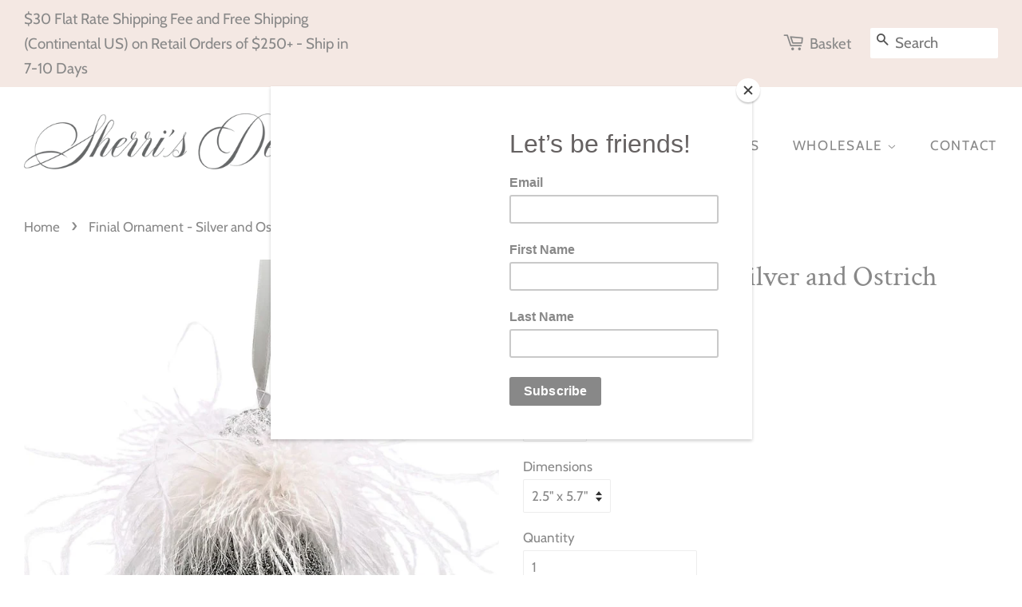

--- FILE ---
content_type: text/html; charset=utf-8
request_url: https://sherrisdesigns.com/products/finial-ornament-silver-and-ostrich-feathers
body_size: 17761
content:
<!doctype html>
<html class="no-js">
<head>

  <!-- Basic page needs ================================================== -->
  <meta charset="utf-8">
  <meta http-equiv="X-UA-Compatible" content="IE=edge,chrome=1">

  
  <link rel="shortcut icon" href="//sherrisdesigns.com/cdn/shop/files/S-FAVICON_32x32.png?v=1614311984" type="image/png" />
  

  <!-- Title and description ================================================== -->
  <title>
  Finial Ornament - Silver and Ostrich Feathers &ndash; Sherri&#39;s Designs
  </title>

  
  <meta name="description" content="Our finial is generously covered in German silver glass glitter and topped with ostrich feathered; on a satin ribbon hanger.">
  

  <!-- Social meta ================================================== -->
  











































<!-- /snippets/social-meta-tags.liquid -->




<meta property="og:site_name" content="Sherri&#39;s Designs">
<meta property="og:url" content="https://sherrisdesigns.com/products/finial-ornament-silver-and-ostrich-feathers">
<meta property="og:title" content="Finial Ornament - Silver and Ostrich Feathers">
<meta property="og:type" content="product">
<meta property="og:description" content="Our finial is generously covered in German silver glass glitter and topped with ostrich feathered; on a satin ribbon hanger.">

  <meta property="og:price:amount" content="32.00">
  <meta property="og:price:currency" content="USD">

<meta property="og:image" content="http://sherrisdesigns.com/cdn/shop/files/22-49sofinialornamentsilver_ostrich_2_49258ab1-2e06-4868-9778-d4d033e8273e_1200x1200.jpg?v=1711738311">
<meta property="og:image:secure_url" content="https://sherrisdesigns.com/cdn/shop/files/22-49sofinialornamentsilver_ostrich_2_49258ab1-2e06-4868-9778-d4d033e8273e_1200x1200.jpg?v=1711738311">


<meta name="twitter:card" content="summary_large_image">
<meta name="twitter:title" content="Finial Ornament - Silver and Ostrich Feathers">
<meta name="twitter:description" content="Our finial is generously covered in German silver glass glitter and topped with ostrich feathered; on a satin ribbon hanger.">


  <!-- Helpers ================================================== -->
  <link rel="canonical" href="https://sherrisdesigns.com/products/finial-ornament-silver-and-ostrich-feathers">
  <meta name="viewport" content="width=device-width,initial-scale=1">
  <meta name="theme-color" content="#888888">

  <!-- CSS ================================================== -->
  <link href="//sherrisdesigns.com/cdn/shop/t/10/assets/timber.scss.css?v=140992219073902112061762396530" rel="stylesheet" type="text/css" media="all" />
  <link href="//sherrisdesigns.com/cdn/shop/t/10/assets/theme.scss.css?v=111228852087725914291762396530" rel="stylesheet" type="text/css" media="all" />

  <script>
    window.theme = window.theme || {};

    var theme = {
      strings: {
        addToCart: "Add to Basket",
        soldOut: "Sold Out",
        unavailable: "Unavailable",
        zoomClose: "Close (Esc)",
        zoomPrev: "Previous (Left arrow key)",
        zoomNext: "Next (Right arrow key)",
        addressError: "Error looking up that address",
        addressNoResults: "No results for that address",
        addressQueryLimit: "You have exceeded the Google API usage limit. Consider upgrading to a \u003ca href=\"https:\/\/developers.google.com\/maps\/premium\/usage-limits\"\u003ePremium Plan\u003c\/a\u003e.",
        authError: "There was a problem authenticating your Google Maps API Key."
      },
      settings: {
        // Adding some settings to allow the editor to update correctly when they are changed
        enableWideLayout: true,
        typeAccentTransform: true,
        typeAccentSpacing: true,
        baseFontSize: '17px',
        headerBaseFontSize: '36px',
        accentFontSize: '17px'
      },
      variables: {
        mediaQueryMedium: 'screen and (max-width: 768px)',
        bpSmall: false
      },
      moneyFormat: "${{amount}}"
    }

    document.documentElement.className = document.documentElement.className.replace('no-js', 'supports-js');
  </script>

  <!-- Header hook for plugins ================================================== -->
  
  
  <script>window.performance && window.performance.mark && window.performance.mark('shopify.content_for_header.start');</script><meta id="shopify-digital-wallet" name="shopify-digital-wallet" content="/5489360982/digital_wallets/dialog">
<meta name="shopify-checkout-api-token" content="882ef823506239b63565b5b338a95e02">
<link rel="alternate" type="application/json+oembed" href="https://sherrisdesigns.com/products/finial-ornament-silver-and-ostrich-feathers.oembed">
<script async="async" src="/checkouts/internal/preloads.js?locale=en-US"></script>
<link rel="preconnect" href="https://shop.app" crossorigin="anonymous">
<script async="async" src="https://shop.app/checkouts/internal/preloads.js?locale=en-US&shop_id=5489360982" crossorigin="anonymous"></script>
<script id="apple-pay-shop-capabilities" type="application/json">{"shopId":5489360982,"countryCode":"US","currencyCode":"USD","merchantCapabilities":["supports3DS"],"merchantId":"gid:\/\/shopify\/Shop\/5489360982","merchantName":"Sherri's Designs","requiredBillingContactFields":["postalAddress","email"],"requiredShippingContactFields":["postalAddress","email"],"shippingType":"shipping","supportedNetworks":["visa","masterCard","amex","discover","elo","jcb"],"total":{"type":"pending","label":"Sherri's Designs","amount":"1.00"},"shopifyPaymentsEnabled":true,"supportsSubscriptions":true}</script>
<script id="shopify-features" type="application/json">{"accessToken":"882ef823506239b63565b5b338a95e02","betas":["rich-media-storefront-analytics"],"domain":"sherrisdesigns.com","predictiveSearch":true,"shopId":5489360982,"locale":"en"}</script>
<script>var Shopify = Shopify || {};
Shopify.shop = "sherri-s-designs.myshopify.com";
Shopify.locale = "en";
Shopify.currency = {"active":"USD","rate":"1.0"};
Shopify.country = "US";
Shopify.theme = {"name":"Minimal with WC: 2020-9-22","id":77620772950,"schema_name":"Minimal","schema_version":"10.1.1","theme_store_id":null,"role":"main"};
Shopify.theme.handle = "null";
Shopify.theme.style = {"id":null,"handle":null};
Shopify.cdnHost = "sherrisdesigns.com/cdn";
Shopify.routes = Shopify.routes || {};
Shopify.routes.root = "/";</script>
<script type="module">!function(o){(o.Shopify=o.Shopify||{}).modules=!0}(window);</script>
<script>!function(o){function n(){var o=[];function n(){o.push(Array.prototype.slice.apply(arguments))}return n.q=o,n}var t=o.Shopify=o.Shopify||{};t.loadFeatures=n(),t.autoloadFeatures=n()}(window);</script>
<script>
  window.ShopifyPay = window.ShopifyPay || {};
  window.ShopifyPay.apiHost = "shop.app\/pay";
  window.ShopifyPay.redirectState = null;
</script>
<script id="shop-js-analytics" type="application/json">{"pageType":"product"}</script>
<script defer="defer" async type="module" src="//sherrisdesigns.com/cdn/shopifycloud/shop-js/modules/v2/client.init-shop-cart-sync_BApSsMSl.en.esm.js"></script>
<script defer="defer" async type="module" src="//sherrisdesigns.com/cdn/shopifycloud/shop-js/modules/v2/chunk.common_CBoos6YZ.esm.js"></script>
<script type="module">
  await import("//sherrisdesigns.com/cdn/shopifycloud/shop-js/modules/v2/client.init-shop-cart-sync_BApSsMSl.en.esm.js");
await import("//sherrisdesigns.com/cdn/shopifycloud/shop-js/modules/v2/chunk.common_CBoos6YZ.esm.js");

  window.Shopify.SignInWithShop?.initShopCartSync?.({"fedCMEnabled":true,"windoidEnabled":true});

</script>
<script>
  window.Shopify = window.Shopify || {};
  if (!window.Shopify.featureAssets) window.Shopify.featureAssets = {};
  window.Shopify.featureAssets['shop-js'] = {"shop-cart-sync":["modules/v2/client.shop-cart-sync_DJczDl9f.en.esm.js","modules/v2/chunk.common_CBoos6YZ.esm.js"],"init-fed-cm":["modules/v2/client.init-fed-cm_BzwGC0Wi.en.esm.js","modules/v2/chunk.common_CBoos6YZ.esm.js"],"init-windoid":["modules/v2/client.init-windoid_BS26ThXS.en.esm.js","modules/v2/chunk.common_CBoos6YZ.esm.js"],"shop-cash-offers":["modules/v2/client.shop-cash-offers_DthCPNIO.en.esm.js","modules/v2/chunk.common_CBoos6YZ.esm.js","modules/v2/chunk.modal_Bu1hFZFC.esm.js"],"shop-button":["modules/v2/client.shop-button_D_JX508o.en.esm.js","modules/v2/chunk.common_CBoos6YZ.esm.js"],"init-shop-email-lookup-coordinator":["modules/v2/client.init-shop-email-lookup-coordinator_DFwWcvrS.en.esm.js","modules/v2/chunk.common_CBoos6YZ.esm.js"],"shop-toast-manager":["modules/v2/client.shop-toast-manager_tEhgP2F9.en.esm.js","modules/v2/chunk.common_CBoos6YZ.esm.js"],"shop-login-button":["modules/v2/client.shop-login-button_DwLgFT0K.en.esm.js","modules/v2/chunk.common_CBoos6YZ.esm.js","modules/v2/chunk.modal_Bu1hFZFC.esm.js"],"avatar":["modules/v2/client.avatar_BTnouDA3.en.esm.js"],"init-shop-cart-sync":["modules/v2/client.init-shop-cart-sync_BApSsMSl.en.esm.js","modules/v2/chunk.common_CBoos6YZ.esm.js"],"pay-button":["modules/v2/client.pay-button_BuNmcIr_.en.esm.js","modules/v2/chunk.common_CBoos6YZ.esm.js"],"init-shop-for-new-customer-accounts":["modules/v2/client.init-shop-for-new-customer-accounts_DrjXSI53.en.esm.js","modules/v2/client.shop-login-button_DwLgFT0K.en.esm.js","modules/v2/chunk.common_CBoos6YZ.esm.js","modules/v2/chunk.modal_Bu1hFZFC.esm.js"],"init-customer-accounts-sign-up":["modules/v2/client.init-customer-accounts-sign-up_TlVCiykN.en.esm.js","modules/v2/client.shop-login-button_DwLgFT0K.en.esm.js","modules/v2/chunk.common_CBoos6YZ.esm.js","modules/v2/chunk.modal_Bu1hFZFC.esm.js"],"shop-follow-button":["modules/v2/client.shop-follow-button_C5D3XtBb.en.esm.js","modules/v2/chunk.common_CBoos6YZ.esm.js","modules/v2/chunk.modal_Bu1hFZFC.esm.js"],"checkout-modal":["modules/v2/client.checkout-modal_8TC_1FUY.en.esm.js","modules/v2/chunk.common_CBoos6YZ.esm.js","modules/v2/chunk.modal_Bu1hFZFC.esm.js"],"init-customer-accounts":["modules/v2/client.init-customer-accounts_C0Oh2ljF.en.esm.js","modules/v2/client.shop-login-button_DwLgFT0K.en.esm.js","modules/v2/chunk.common_CBoos6YZ.esm.js","modules/v2/chunk.modal_Bu1hFZFC.esm.js"],"lead-capture":["modules/v2/client.lead-capture_Cq0gfm7I.en.esm.js","modules/v2/chunk.common_CBoos6YZ.esm.js","modules/v2/chunk.modal_Bu1hFZFC.esm.js"],"shop-login":["modules/v2/client.shop-login_BmtnoEUo.en.esm.js","modules/v2/chunk.common_CBoos6YZ.esm.js","modules/v2/chunk.modal_Bu1hFZFC.esm.js"],"payment-terms":["modules/v2/client.payment-terms_BHOWV7U_.en.esm.js","modules/v2/chunk.common_CBoos6YZ.esm.js","modules/v2/chunk.modal_Bu1hFZFC.esm.js"]};
</script>
<script>(function() {
  var isLoaded = false;
  function asyncLoad() {
    if (isLoaded) return;
    isLoaded = true;
    var urls = ["\/\/www.powr.io\/powr.js?powr-token=sherri-s-designs.myshopify.com\u0026external-type=shopify\u0026shop=sherri-s-designs.myshopify.com","https:\/\/chimpstatic.com\/mcjs-connected\/js\/users\/751af67708da12671b088b919\/fb295fcbb42e83f1863830851.js?shop=sherri-s-designs.myshopify.com"];
    for (var i = 0; i < urls.length; i++) {
      var s = document.createElement('script');
      s.type = 'text/javascript';
      s.async = true;
      s.src = urls[i];
      var x = document.getElementsByTagName('script')[0];
      x.parentNode.insertBefore(s, x);
    }
  };
  if(window.attachEvent) {
    window.attachEvent('onload', asyncLoad);
  } else {
    window.addEventListener('load', asyncLoad, false);
  }
})();</script>
<script id="__st">var __st={"a":5489360982,"offset":-28800,"reqid":"b23d10cc-971a-40b8-9aa5-b26f4d64ec43-1768884615","pageurl":"sherrisdesigns.com\/products\/finial-ornament-silver-and-ostrich-feathers","u":"b0aa45335cad","p":"product","rtyp":"product","rid":6709271330902};</script>
<script>window.ShopifyPaypalV4VisibilityTracking = true;</script>
<script id="captcha-bootstrap">!function(){'use strict';const t='contact',e='account',n='new_comment',o=[[t,t],['blogs',n],['comments',n],[t,'customer']],c=[[e,'customer_login'],[e,'guest_login'],[e,'recover_customer_password'],[e,'create_customer']],r=t=>t.map((([t,e])=>`form[action*='/${t}']:not([data-nocaptcha='true']) input[name='form_type'][value='${e}']`)).join(','),a=t=>()=>t?[...document.querySelectorAll(t)].map((t=>t.form)):[];function s(){const t=[...o],e=r(t);return a(e)}const i='password',u='form_key',d=['recaptcha-v3-token','g-recaptcha-response','h-captcha-response',i],f=()=>{try{return window.sessionStorage}catch{return}},m='__shopify_v',_=t=>t.elements[u];function p(t,e,n=!1){try{const o=window.sessionStorage,c=JSON.parse(o.getItem(e)),{data:r}=function(t){const{data:e,action:n}=t;return t[m]||n?{data:e,action:n}:{data:t,action:n}}(c);for(const[e,n]of Object.entries(r))t.elements[e]&&(t.elements[e].value=n);n&&o.removeItem(e)}catch(o){console.error('form repopulation failed',{error:o})}}const l='form_type',E='cptcha';function T(t){t.dataset[E]=!0}const w=window,h=w.document,L='Shopify',v='ce_forms',y='captcha';let A=!1;((t,e)=>{const n=(g='f06e6c50-85a8-45c8-87d0-21a2b65856fe',I='https://cdn.shopify.com/shopifycloud/storefront-forms-hcaptcha/ce_storefront_forms_captcha_hcaptcha.v1.5.2.iife.js',D={infoText:'Protected by hCaptcha',privacyText:'Privacy',termsText:'Terms'},(t,e,n)=>{const o=w[L][v],c=o.bindForm;if(c)return c(t,g,e,D).then(n);var r;o.q.push([[t,g,e,D],n]),r=I,A||(h.body.append(Object.assign(h.createElement('script'),{id:'captcha-provider',async:!0,src:r})),A=!0)});var g,I,D;w[L]=w[L]||{},w[L][v]=w[L][v]||{},w[L][v].q=[],w[L][y]=w[L][y]||{},w[L][y].protect=function(t,e){n(t,void 0,e),T(t)},Object.freeze(w[L][y]),function(t,e,n,w,h,L){const[v,y,A,g]=function(t,e,n){const i=e?o:[],u=t?c:[],d=[...i,...u],f=r(d),m=r(i),_=r(d.filter((([t,e])=>n.includes(e))));return[a(f),a(m),a(_),s()]}(w,h,L),I=t=>{const e=t.target;return e instanceof HTMLFormElement?e:e&&e.form},D=t=>v().includes(t);t.addEventListener('submit',(t=>{const e=I(t);if(!e)return;const n=D(e)&&!e.dataset.hcaptchaBound&&!e.dataset.recaptchaBound,o=_(e),c=g().includes(e)&&(!o||!o.value);(n||c)&&t.preventDefault(),c&&!n&&(function(t){try{if(!f())return;!function(t){const e=f();if(!e)return;const n=_(t);if(!n)return;const o=n.value;o&&e.removeItem(o)}(t);const e=Array.from(Array(32),(()=>Math.random().toString(36)[2])).join('');!function(t,e){_(t)||t.append(Object.assign(document.createElement('input'),{type:'hidden',name:u})),t.elements[u].value=e}(t,e),function(t,e){const n=f();if(!n)return;const o=[...t.querySelectorAll(`input[type='${i}']`)].map((({name:t})=>t)),c=[...d,...o],r={};for(const[a,s]of new FormData(t).entries())c.includes(a)||(r[a]=s);n.setItem(e,JSON.stringify({[m]:1,action:t.action,data:r}))}(t,e)}catch(e){console.error('failed to persist form',e)}}(e),e.submit())}));const S=(t,e)=>{t&&!t.dataset[E]&&(n(t,e.some((e=>e===t))),T(t))};for(const o of['focusin','change'])t.addEventListener(o,(t=>{const e=I(t);D(e)&&S(e,y())}));const B=e.get('form_key'),M=e.get(l),P=B&&M;t.addEventListener('DOMContentLoaded',(()=>{const t=y();if(P)for(const e of t)e.elements[l].value===M&&p(e,B);[...new Set([...A(),...v().filter((t=>'true'===t.dataset.shopifyCaptcha))])].forEach((e=>S(e,t)))}))}(h,new URLSearchParams(w.location.search),n,t,e,['guest_login'])})(!0,!0)}();</script>
<script integrity="sha256-4kQ18oKyAcykRKYeNunJcIwy7WH5gtpwJnB7kiuLZ1E=" data-source-attribution="shopify.loadfeatures" defer="defer" src="//sherrisdesigns.com/cdn/shopifycloud/storefront/assets/storefront/load_feature-a0a9edcb.js" crossorigin="anonymous"></script>
<script crossorigin="anonymous" defer="defer" src="//sherrisdesigns.com/cdn/shopifycloud/storefront/assets/shopify_pay/storefront-65b4c6d7.js?v=20250812"></script>
<script data-source-attribution="shopify.dynamic_checkout.dynamic.init">var Shopify=Shopify||{};Shopify.PaymentButton=Shopify.PaymentButton||{isStorefrontPortableWallets:!0,init:function(){window.Shopify.PaymentButton.init=function(){};var t=document.createElement("script");t.src="https://sherrisdesigns.com/cdn/shopifycloud/portable-wallets/latest/portable-wallets.en.js",t.type="module",document.head.appendChild(t)}};
</script>
<script data-source-attribution="shopify.dynamic_checkout.buyer_consent">
  function portableWalletsHideBuyerConsent(e){var t=document.getElementById("shopify-buyer-consent"),n=document.getElementById("shopify-subscription-policy-button");t&&n&&(t.classList.add("hidden"),t.setAttribute("aria-hidden","true"),n.removeEventListener("click",e))}function portableWalletsShowBuyerConsent(e){var t=document.getElementById("shopify-buyer-consent"),n=document.getElementById("shopify-subscription-policy-button");t&&n&&(t.classList.remove("hidden"),t.removeAttribute("aria-hidden"),n.addEventListener("click",e))}window.Shopify?.PaymentButton&&(window.Shopify.PaymentButton.hideBuyerConsent=portableWalletsHideBuyerConsent,window.Shopify.PaymentButton.showBuyerConsent=portableWalletsShowBuyerConsent);
</script>
<script data-source-attribution="shopify.dynamic_checkout.cart.bootstrap">document.addEventListener("DOMContentLoaded",(function(){function t(){return document.querySelector("shopify-accelerated-checkout-cart, shopify-accelerated-checkout")}if(t())Shopify.PaymentButton.init();else{new MutationObserver((function(e,n){t()&&(Shopify.PaymentButton.init(),n.disconnect())})).observe(document.body,{childList:!0,subtree:!0})}}));
</script>
<link id="shopify-accelerated-checkout-styles" rel="stylesheet" media="screen" href="https://sherrisdesigns.com/cdn/shopifycloud/portable-wallets/latest/accelerated-checkout-backwards-compat.css" crossorigin="anonymous">
<style id="shopify-accelerated-checkout-cart">
        #shopify-buyer-consent {
  margin-top: 1em;
  display: inline-block;
  width: 100%;
}

#shopify-buyer-consent.hidden {
  display: none;
}

#shopify-subscription-policy-button {
  background: none;
  border: none;
  padding: 0;
  text-decoration: underline;
  font-size: inherit;
  cursor: pointer;
}

#shopify-subscription-policy-button::before {
  box-shadow: none;
}

      </style>

<script>window.performance && window.performance.mark && window.performance.mark('shopify.content_for_header.end');</script>

  <script src="//sherrisdesigns.com/cdn/shop/t/10/assets/jquery-2.2.3.min.js?v=58211863146907186831570299557" type="text/javascript"></script>

  <script src="//sherrisdesigns.com/cdn/shop/t/10/assets/lazysizes.min.js?v=177476512571513845041570299557" async="async"></script>

  
  

<!-- BEGIN app block: shopify://apps/buddha-mega-menu-navigation/blocks/megamenu/dbb4ce56-bf86-4830-9b3d-16efbef51c6f -->
<script>
        var productImageAndPrice = [],
            collectionImages = [],
            articleImages = [],
            mmLivIcons = false,
            mmFlipClock = false,
            mmFixesUseJquery = false,
            mmNumMMI = 2,
            mmSchemaTranslation = {},
            mmMenuStrings =  [] ,
            mmShopLocale = "en",
            mmShopLocaleCollectionsRoute = "/collections",
            mmSchemaDesignJSON = [{"action":"design","setting":"font_family","value":"Default"},{"action":"design","setting":"tree_sub_direction","value":"set_tree_auto"},{"action":"design","setting":"button_background_hover_color","value":"#0d8781"},{"action":"design","setting":"link_hover_color","value":"#0da19a"},{"action":"design","setting":"button_background_color","value":"#0da19a"},{"action":"design","setting":"link_color","value":"#4e4e4e"},{"action":"design","setting":"background_hover_color","value":"#f9f9f9"},{"action":"design","setting":"background_color","value":"#ffffff"},{"action":"design","setting":"button_text_hover_color","value":"#ffffff"},{"action":"design","setting":"button_text_color","value":"#ffffff"},{"action":"design","setting":"font_size","value":"13px"},{"action":"design","setting":"text_color","value":"#222222"},{"action":"design","setting":"vertical_text_color","value":"#4e4e4e"},{"action":"design","setting":"vertical_link_color","value":"#4e4e4e"},{"action":"design","setting":"vertical_link_hover_color","value":"#0da19a"},{"action":"design","setting":"vertical_font_size","value":"13px"}],
            mmDomChangeSkipUl = ",.flex-direction-nav",
            buddhaMegaMenuShop = "sherri-s-designs.myshopify.com",
            mmWireframeCompression = "0",
            mmExtensionAssetUrl = "https://cdn.shopify.com/extensions/019abe06-4a3f-7763-88da-170e1b54169b/mega-menu-151/assets/";var bestSellersHTML = '';var newestProductsHTML = '';/* get link lists api */
        var linkLists={"main-menu" : {"title":"Main Menu", "items":["/","/pages/about","/pages/fall-winter-2020-shows","/pages/wholesale","/pages/contact",]},"footer" : {"title":"Footer", "items":["/pages/refund-policy","/pages/wholesale-return-refund-policy","/pages/privacy-policy","/pages/terms-of-service",]},"furry-friends" : {"title":"Feathered Friends", "items":["/collections/holiday-feathered-friends",]},"terms-policies" : {"title":"Terms &amp; Policies", "items":["/pages/privacy-policy",]},"custom" : {"title":"Instructions", "items":["/pages/care-and-safety-3",]},"shows" : {"title":"Shows", "items":["/pages/fall-winter-2020-shows",]},"customer-account-main-menu" : {"title":"Customer account main menu", "items":["/","https://shopify.com/5489360982/account/orders?locale=en&amp;region_country=US",]},"main-menu-copy" : {"title":"Main Menu (copy)", "items":["/","/pages/about","/pages/fall-winter-2020-shows","/pages/wholesale","/pages/contact",]},};/*ENDPARSE*/

        

        /* set product prices *//* get the collection images *//* get the article images *//* customer fixes */
        var mmThemeFixesAfter = function(){ verticalMenuMaxWidth = 768; /* user request 34129 */ mmAddStyle(" .horizontal-mega-menu li.buddha-menu-item { z-index: 8900 !important; } .horizontal-mega-menu li.buddha-menu-item:hover { z-index: 8901 !important; } .horizontal-mega-menu li.buddha-menu-item.mega-hover { z-index: 8901 !important; } ", "themeScript"); }; 
        

        var mmWireframe = {"html" : "<li class=\"buddha-menu-item\"  ><a data-href=\"/collections/everyday\" href=\"/collections/everyday\" aria-label=\"EVERYDAY\" data-no-instant=\"\" onclick=\"mmGoToPage(this, event); return false;\"  ><span class=\"mm-title\">EVERYDAY</span></a></li><li class=\"buddha-menu-item\"  ><a data-href=\"/\" href=\"/\" aria-label=\"Celebrations\" data-no-instant=\"\" onclick=\"mmGoToPage(this, event); return false;\"  ><span class=\"mm-title\">Celebrations</span><i class=\"mm-arrow mm-angle-down\" aria-hidden=\"true\"></i><span class=\"toggle-menu-btn\" style=\"display:none;\" title=\"Toggle menu\" onclick=\"return toggleSubmenu(this)\"><span class=\"mm-arrow-icon\"><span class=\"bar-one\"></span><span class=\"bar-two\"></span></span></span></a><ul class=\"mm-submenu tree  small mm-last-level\"><li data-href=\"/\" href=\"/\" aria-label=\"Baby Shower\" data-no-instant=\"\" onclick=\"mmGoToPage(this, event); return false;\"  ><a data-href=\"/\" href=\"/\" aria-label=\"Baby Shower\" data-no-instant=\"\" onclick=\"mmGoToPage(this, event); return false;\"  ><span class=\"mm-title\">Baby Shower</span></a></li><li data-href=\"/\" href=\"/\" aria-label=\"Bridal Shower\" data-no-instant=\"\" onclick=\"mmGoToPage(this, event); return false;\"  ><a data-href=\"/\" href=\"/\" aria-label=\"Bridal Shower\" data-no-instant=\"\" onclick=\"mmGoToPage(this, event); return false;\"  ><span class=\"mm-title\">Bridal Shower</span></a></li><li data-href=\"/collections/weddings\" href=\"/collections/weddings\" aria-label=\"Weddings\" data-no-instant=\"\" onclick=\"mmGoToPage(this, event); return false;\"  ><a data-href=\"/collections/weddings\" href=\"/collections/weddings\" aria-label=\"Weddings\" data-no-instant=\"\" onclick=\"mmGoToPage(this, event); return false;\"  ><span class=\"mm-title\">Weddings</span></a></li></ul></li>" };

        function mmLoadJS(file, async = true) {
            let script = document.createElement("script");
            script.setAttribute("src", file);
            script.setAttribute("data-no-instant", "");
            script.setAttribute("type", "text/javascript");
            script.setAttribute("async", async);
            document.head.appendChild(script);
        }
        function mmLoadCSS(file) {  
            var style = document.createElement('link');
            style.href = file;
            style.type = 'text/css';
            style.rel = 'stylesheet';
            document.head.append(style); 
        }
              
        var mmDisableWhenResIsLowerThan = '';
        var mmLoadResources = (mmDisableWhenResIsLowerThan == '' || mmDisableWhenResIsLowerThan == 0 || (mmDisableWhenResIsLowerThan > 0 && window.innerWidth>=mmDisableWhenResIsLowerThan));
        if (mmLoadResources) {
            /* load resources via js injection */
            mmLoadJS("https://cdn.shopify.com/extensions/019abe06-4a3f-7763-88da-170e1b54169b/mega-menu-151/assets/buddha-megamenu.js");
            
            mmLoadCSS("https://cdn.shopify.com/extensions/019abe06-4a3f-7763-88da-170e1b54169b/mega-menu-151/assets/buddha-megamenu2.css");}
    </script><!-- HIDE ORIGINAL MENU --><style id="mmHideOriginalMenuStyle"> #AccessibleNav{visibility: hidden !important;} </style>
        <script>
            setTimeout(function(){
                var mmHideStyle  = document.querySelector("#mmHideOriginalMenuStyle");
                if (mmHideStyle) mmHideStyle.parentNode.removeChild(mmHideStyle);
            },10000);
        </script>
<!-- END app block --><link href="https://monorail-edge.shopifysvc.com" rel="dns-prefetch">
<script>(function(){if ("sendBeacon" in navigator && "performance" in window) {try {var session_token_from_headers = performance.getEntriesByType('navigation')[0].serverTiming.find(x => x.name == '_s').description;} catch {var session_token_from_headers = undefined;}var session_cookie_matches = document.cookie.match(/_shopify_s=([^;]*)/);var session_token_from_cookie = session_cookie_matches && session_cookie_matches.length === 2 ? session_cookie_matches[1] : "";var session_token = session_token_from_headers || session_token_from_cookie || "";function handle_abandonment_event(e) {var entries = performance.getEntries().filter(function(entry) {return /monorail-edge.shopifysvc.com/.test(entry.name);});if (!window.abandonment_tracked && entries.length === 0) {window.abandonment_tracked = true;var currentMs = Date.now();var navigation_start = performance.timing.navigationStart;var payload = {shop_id: 5489360982,url: window.location.href,navigation_start,duration: currentMs - navigation_start,session_token,page_type: "product"};window.navigator.sendBeacon("https://monorail-edge.shopifysvc.com/v1/produce", JSON.stringify({schema_id: "online_store_buyer_site_abandonment/1.1",payload: payload,metadata: {event_created_at_ms: currentMs,event_sent_at_ms: currentMs}}));}}window.addEventListener('pagehide', handle_abandonment_event);}}());</script>
<script id="web-pixels-manager-setup">(function e(e,d,r,n,o){if(void 0===o&&(o={}),!Boolean(null===(a=null===(i=window.Shopify)||void 0===i?void 0:i.analytics)||void 0===a?void 0:a.replayQueue)){var i,a;window.Shopify=window.Shopify||{};var t=window.Shopify;t.analytics=t.analytics||{};var s=t.analytics;s.replayQueue=[],s.publish=function(e,d,r){return s.replayQueue.push([e,d,r]),!0};try{self.performance.mark("wpm:start")}catch(e){}var l=function(){var e={modern:/Edge?\/(1{2}[4-9]|1[2-9]\d|[2-9]\d{2}|\d{4,})\.\d+(\.\d+|)|Firefox\/(1{2}[4-9]|1[2-9]\d|[2-9]\d{2}|\d{4,})\.\d+(\.\d+|)|Chrom(ium|e)\/(9{2}|\d{3,})\.\d+(\.\d+|)|(Maci|X1{2}).+ Version\/(15\.\d+|(1[6-9]|[2-9]\d|\d{3,})\.\d+)([,.]\d+|)( \(\w+\)|)( Mobile\/\w+|) Safari\/|Chrome.+OPR\/(9{2}|\d{3,})\.\d+\.\d+|(CPU[ +]OS|iPhone[ +]OS|CPU[ +]iPhone|CPU IPhone OS|CPU iPad OS)[ +]+(15[._]\d+|(1[6-9]|[2-9]\d|\d{3,})[._]\d+)([._]\d+|)|Android:?[ /-](13[3-9]|1[4-9]\d|[2-9]\d{2}|\d{4,})(\.\d+|)(\.\d+|)|Android.+Firefox\/(13[5-9]|1[4-9]\d|[2-9]\d{2}|\d{4,})\.\d+(\.\d+|)|Android.+Chrom(ium|e)\/(13[3-9]|1[4-9]\d|[2-9]\d{2}|\d{4,})\.\d+(\.\d+|)|SamsungBrowser\/([2-9]\d|\d{3,})\.\d+/,legacy:/Edge?\/(1[6-9]|[2-9]\d|\d{3,})\.\d+(\.\d+|)|Firefox\/(5[4-9]|[6-9]\d|\d{3,})\.\d+(\.\d+|)|Chrom(ium|e)\/(5[1-9]|[6-9]\d|\d{3,})\.\d+(\.\d+|)([\d.]+$|.*Safari\/(?![\d.]+ Edge\/[\d.]+$))|(Maci|X1{2}).+ Version\/(10\.\d+|(1[1-9]|[2-9]\d|\d{3,})\.\d+)([,.]\d+|)( \(\w+\)|)( Mobile\/\w+|) Safari\/|Chrome.+OPR\/(3[89]|[4-9]\d|\d{3,})\.\d+\.\d+|(CPU[ +]OS|iPhone[ +]OS|CPU[ +]iPhone|CPU IPhone OS|CPU iPad OS)[ +]+(10[._]\d+|(1[1-9]|[2-9]\d|\d{3,})[._]\d+)([._]\d+|)|Android:?[ /-](13[3-9]|1[4-9]\d|[2-9]\d{2}|\d{4,})(\.\d+|)(\.\d+|)|Mobile Safari.+OPR\/([89]\d|\d{3,})\.\d+\.\d+|Android.+Firefox\/(13[5-9]|1[4-9]\d|[2-9]\d{2}|\d{4,})\.\d+(\.\d+|)|Android.+Chrom(ium|e)\/(13[3-9]|1[4-9]\d|[2-9]\d{2}|\d{4,})\.\d+(\.\d+|)|Android.+(UC? ?Browser|UCWEB|U3)[ /]?(15\.([5-9]|\d{2,})|(1[6-9]|[2-9]\d|\d{3,})\.\d+)\.\d+|SamsungBrowser\/(5\.\d+|([6-9]|\d{2,})\.\d+)|Android.+MQ{2}Browser\/(14(\.(9|\d{2,})|)|(1[5-9]|[2-9]\d|\d{3,})(\.\d+|))(\.\d+|)|K[Aa][Ii]OS\/(3\.\d+|([4-9]|\d{2,})\.\d+)(\.\d+|)/},d=e.modern,r=e.legacy,n=navigator.userAgent;return n.match(d)?"modern":n.match(r)?"legacy":"unknown"}(),u="modern"===l?"modern":"legacy",c=(null!=n?n:{modern:"",legacy:""})[u],f=function(e){return[e.baseUrl,"/wpm","/b",e.hashVersion,"modern"===e.buildTarget?"m":"l",".js"].join("")}({baseUrl:d,hashVersion:r,buildTarget:u}),m=function(e){var d=e.version,r=e.bundleTarget,n=e.surface,o=e.pageUrl,i=e.monorailEndpoint;return{emit:function(e){var a=e.status,t=e.errorMsg,s=(new Date).getTime(),l=JSON.stringify({metadata:{event_sent_at_ms:s},events:[{schema_id:"web_pixels_manager_load/3.1",payload:{version:d,bundle_target:r,page_url:o,status:a,surface:n,error_msg:t},metadata:{event_created_at_ms:s}}]});if(!i)return console&&console.warn&&console.warn("[Web Pixels Manager] No Monorail endpoint provided, skipping logging."),!1;try{return self.navigator.sendBeacon.bind(self.navigator)(i,l)}catch(e){}var u=new XMLHttpRequest;try{return u.open("POST",i,!0),u.setRequestHeader("Content-Type","text/plain"),u.send(l),!0}catch(e){return console&&console.warn&&console.warn("[Web Pixels Manager] Got an unhandled error while logging to Monorail."),!1}}}}({version:r,bundleTarget:l,surface:e.surface,pageUrl:self.location.href,monorailEndpoint:e.monorailEndpoint});try{o.browserTarget=l,function(e){var d=e.src,r=e.async,n=void 0===r||r,o=e.onload,i=e.onerror,a=e.sri,t=e.scriptDataAttributes,s=void 0===t?{}:t,l=document.createElement("script"),u=document.querySelector("head"),c=document.querySelector("body");if(l.async=n,l.src=d,a&&(l.integrity=a,l.crossOrigin="anonymous"),s)for(var f in s)if(Object.prototype.hasOwnProperty.call(s,f))try{l.dataset[f]=s[f]}catch(e){}if(o&&l.addEventListener("load",o),i&&l.addEventListener("error",i),u)u.appendChild(l);else{if(!c)throw new Error("Did not find a head or body element to append the script");c.appendChild(l)}}({src:f,async:!0,onload:function(){if(!function(){var e,d;return Boolean(null===(d=null===(e=window.Shopify)||void 0===e?void 0:e.analytics)||void 0===d?void 0:d.initialized)}()){var d=window.webPixelsManager.init(e)||void 0;if(d){var r=window.Shopify.analytics;r.replayQueue.forEach((function(e){var r=e[0],n=e[1],o=e[2];d.publishCustomEvent(r,n,o)})),r.replayQueue=[],r.publish=d.publishCustomEvent,r.visitor=d.visitor,r.initialized=!0}}},onerror:function(){return m.emit({status:"failed",errorMsg:"".concat(f," has failed to load")})},sri:function(e){var d=/^sha384-[A-Za-z0-9+/=]+$/;return"string"==typeof e&&d.test(e)}(c)?c:"",scriptDataAttributes:o}),m.emit({status:"loading"})}catch(e){m.emit({status:"failed",errorMsg:(null==e?void 0:e.message)||"Unknown error"})}}})({shopId: 5489360982,storefrontBaseUrl: "https://sherrisdesigns.com",extensionsBaseUrl: "https://extensions.shopifycdn.com/cdn/shopifycloud/web-pixels-manager",monorailEndpoint: "https://monorail-edge.shopifysvc.com/unstable/produce_batch",surface: "storefront-renderer",enabledBetaFlags: ["2dca8a86"],webPixelsConfigList: [{"id":"shopify-app-pixel","configuration":"{}","eventPayloadVersion":"v1","runtimeContext":"STRICT","scriptVersion":"0450","apiClientId":"shopify-pixel","type":"APP","privacyPurposes":["ANALYTICS","MARKETING"]},{"id":"shopify-custom-pixel","eventPayloadVersion":"v1","runtimeContext":"LAX","scriptVersion":"0450","apiClientId":"shopify-pixel","type":"CUSTOM","privacyPurposes":["ANALYTICS","MARKETING"]}],isMerchantRequest: false,initData: {"shop":{"name":"Sherri's Designs","paymentSettings":{"currencyCode":"USD"},"myshopifyDomain":"sherri-s-designs.myshopify.com","countryCode":"US","storefrontUrl":"https:\/\/sherrisdesigns.com"},"customer":null,"cart":null,"checkout":null,"productVariants":[{"price":{"amount":32.0,"currencyCode":"USD"},"product":{"title":"Finial Ornament - Silver and Ostrich Feathers","vendor":"Sherri's Designs","id":"6709271330902","untranslatedTitle":"Finial Ornament - Silver and Ostrich Feathers","url":"\/products\/finial-ornament-silver-and-ostrich-feathers","type":"Ornaments"},"id":"39721905422422","image":{"src":"\/\/sherrisdesigns.com\/cdn\/shop\/files\/22-49sofinialornamentsilver_ostrich_2_49258ab1-2e06-4868-9778-d4d033e8273e.jpg?v=1711738311"},"sku":"22-49SO","title":"Silver \/ 2.5\" x 5.7\"","untranslatedTitle":"Silver \/ 2.5\" x 5.7\""}],"purchasingCompany":null},},"https://sherrisdesigns.com/cdn","fcfee988w5aeb613cpc8e4bc33m6693e112",{"modern":"","legacy":""},{"shopId":"5489360982","storefrontBaseUrl":"https:\/\/sherrisdesigns.com","extensionBaseUrl":"https:\/\/extensions.shopifycdn.com\/cdn\/shopifycloud\/web-pixels-manager","surface":"storefront-renderer","enabledBetaFlags":"[\"2dca8a86\"]","isMerchantRequest":"false","hashVersion":"fcfee988w5aeb613cpc8e4bc33m6693e112","publish":"custom","events":"[[\"page_viewed\",{}],[\"product_viewed\",{\"productVariant\":{\"price\":{\"amount\":32.0,\"currencyCode\":\"USD\"},\"product\":{\"title\":\"Finial Ornament - Silver and Ostrich Feathers\",\"vendor\":\"Sherri's Designs\",\"id\":\"6709271330902\",\"untranslatedTitle\":\"Finial Ornament - Silver and Ostrich Feathers\",\"url\":\"\/products\/finial-ornament-silver-and-ostrich-feathers\",\"type\":\"Ornaments\"},\"id\":\"39721905422422\",\"image\":{\"src\":\"\/\/sherrisdesigns.com\/cdn\/shop\/files\/22-49sofinialornamentsilver_ostrich_2_49258ab1-2e06-4868-9778-d4d033e8273e.jpg?v=1711738311\"},\"sku\":\"22-49SO\",\"title\":\"Silver \/ 2.5\\\" x 5.7\\\"\",\"untranslatedTitle\":\"Silver \/ 2.5\\\" x 5.7\\\"\"}}]]"});</script><script>
  window.ShopifyAnalytics = window.ShopifyAnalytics || {};
  window.ShopifyAnalytics.meta = window.ShopifyAnalytics.meta || {};
  window.ShopifyAnalytics.meta.currency = 'USD';
  var meta = {"product":{"id":6709271330902,"gid":"gid:\/\/shopify\/Product\/6709271330902","vendor":"Sherri's Designs","type":"Ornaments","handle":"finial-ornament-silver-and-ostrich-feathers","variants":[{"id":39721905422422,"price":3200,"name":"Finial Ornament - Silver and Ostrich Feathers - Silver \/ 2.5\" x 5.7\"","public_title":"Silver \/ 2.5\" x 5.7\"","sku":"22-49SO"}],"remote":false},"page":{"pageType":"product","resourceType":"product","resourceId":6709271330902,"requestId":"b23d10cc-971a-40b8-9aa5-b26f4d64ec43-1768884615"}};
  for (var attr in meta) {
    window.ShopifyAnalytics.meta[attr] = meta[attr];
  }
</script>
<script class="analytics">
  (function () {
    var customDocumentWrite = function(content) {
      var jquery = null;

      if (window.jQuery) {
        jquery = window.jQuery;
      } else if (window.Checkout && window.Checkout.$) {
        jquery = window.Checkout.$;
      }

      if (jquery) {
        jquery('body').append(content);
      }
    };

    var hasLoggedConversion = function(token) {
      if (token) {
        return document.cookie.indexOf('loggedConversion=' + token) !== -1;
      }
      return false;
    }

    var setCookieIfConversion = function(token) {
      if (token) {
        var twoMonthsFromNow = new Date(Date.now());
        twoMonthsFromNow.setMonth(twoMonthsFromNow.getMonth() + 2);

        document.cookie = 'loggedConversion=' + token + '; expires=' + twoMonthsFromNow;
      }
    }

    var trekkie = window.ShopifyAnalytics.lib = window.trekkie = window.trekkie || [];
    if (trekkie.integrations) {
      return;
    }
    trekkie.methods = [
      'identify',
      'page',
      'ready',
      'track',
      'trackForm',
      'trackLink'
    ];
    trekkie.factory = function(method) {
      return function() {
        var args = Array.prototype.slice.call(arguments);
        args.unshift(method);
        trekkie.push(args);
        return trekkie;
      };
    };
    for (var i = 0; i < trekkie.methods.length; i++) {
      var key = trekkie.methods[i];
      trekkie[key] = trekkie.factory(key);
    }
    trekkie.load = function(config) {
      trekkie.config = config || {};
      trekkie.config.initialDocumentCookie = document.cookie;
      var first = document.getElementsByTagName('script')[0];
      var script = document.createElement('script');
      script.type = 'text/javascript';
      script.onerror = function(e) {
        var scriptFallback = document.createElement('script');
        scriptFallback.type = 'text/javascript';
        scriptFallback.onerror = function(error) {
                var Monorail = {
      produce: function produce(monorailDomain, schemaId, payload) {
        var currentMs = new Date().getTime();
        var event = {
          schema_id: schemaId,
          payload: payload,
          metadata: {
            event_created_at_ms: currentMs,
            event_sent_at_ms: currentMs
          }
        };
        return Monorail.sendRequest("https://" + monorailDomain + "/v1/produce", JSON.stringify(event));
      },
      sendRequest: function sendRequest(endpointUrl, payload) {
        // Try the sendBeacon API
        if (window && window.navigator && typeof window.navigator.sendBeacon === 'function' && typeof window.Blob === 'function' && !Monorail.isIos12()) {
          var blobData = new window.Blob([payload], {
            type: 'text/plain'
          });

          if (window.navigator.sendBeacon(endpointUrl, blobData)) {
            return true;
          } // sendBeacon was not successful

        } // XHR beacon

        var xhr = new XMLHttpRequest();

        try {
          xhr.open('POST', endpointUrl);
          xhr.setRequestHeader('Content-Type', 'text/plain');
          xhr.send(payload);
        } catch (e) {
          console.log(e);
        }

        return false;
      },
      isIos12: function isIos12() {
        return window.navigator.userAgent.lastIndexOf('iPhone; CPU iPhone OS 12_') !== -1 || window.navigator.userAgent.lastIndexOf('iPad; CPU OS 12_') !== -1;
      }
    };
    Monorail.produce('monorail-edge.shopifysvc.com',
      'trekkie_storefront_load_errors/1.1',
      {shop_id: 5489360982,
      theme_id: 77620772950,
      app_name: "storefront",
      context_url: window.location.href,
      source_url: "//sherrisdesigns.com/cdn/s/trekkie.storefront.cd680fe47e6c39ca5d5df5f0a32d569bc48c0f27.min.js"});

        };
        scriptFallback.async = true;
        scriptFallback.src = '//sherrisdesigns.com/cdn/s/trekkie.storefront.cd680fe47e6c39ca5d5df5f0a32d569bc48c0f27.min.js';
        first.parentNode.insertBefore(scriptFallback, first);
      };
      script.async = true;
      script.src = '//sherrisdesigns.com/cdn/s/trekkie.storefront.cd680fe47e6c39ca5d5df5f0a32d569bc48c0f27.min.js';
      first.parentNode.insertBefore(script, first);
    };
    trekkie.load(
      {"Trekkie":{"appName":"storefront","development":false,"defaultAttributes":{"shopId":5489360982,"isMerchantRequest":null,"themeId":77620772950,"themeCityHash":"12471088569060315841","contentLanguage":"en","currency":"USD","eventMetadataId":"15641dcd-012e-4c11-bd78-d65352904dc8"},"isServerSideCookieWritingEnabled":true,"monorailRegion":"shop_domain","enabledBetaFlags":["65f19447"]},"Session Attribution":{},"S2S":{"facebookCapiEnabled":false,"source":"trekkie-storefront-renderer","apiClientId":580111}}
    );

    var loaded = false;
    trekkie.ready(function() {
      if (loaded) return;
      loaded = true;

      window.ShopifyAnalytics.lib = window.trekkie;

      var originalDocumentWrite = document.write;
      document.write = customDocumentWrite;
      try { window.ShopifyAnalytics.merchantGoogleAnalytics.call(this); } catch(error) {};
      document.write = originalDocumentWrite;

      window.ShopifyAnalytics.lib.page(null,{"pageType":"product","resourceType":"product","resourceId":6709271330902,"requestId":"b23d10cc-971a-40b8-9aa5-b26f4d64ec43-1768884615","shopifyEmitted":true});

      var match = window.location.pathname.match(/checkouts\/(.+)\/(thank_you|post_purchase)/)
      var token = match? match[1]: undefined;
      if (!hasLoggedConversion(token)) {
        setCookieIfConversion(token);
        window.ShopifyAnalytics.lib.track("Viewed Product",{"currency":"USD","variantId":39721905422422,"productId":6709271330902,"productGid":"gid:\/\/shopify\/Product\/6709271330902","name":"Finial Ornament - Silver and Ostrich Feathers - Silver \/ 2.5\" x 5.7\"","price":"32.00","sku":"22-49SO","brand":"Sherri's Designs","variant":"Silver \/ 2.5\" x 5.7\"","category":"Ornaments","nonInteraction":true,"remote":false},undefined,undefined,{"shopifyEmitted":true});
      window.ShopifyAnalytics.lib.track("monorail:\/\/trekkie_storefront_viewed_product\/1.1",{"currency":"USD","variantId":39721905422422,"productId":6709271330902,"productGid":"gid:\/\/shopify\/Product\/6709271330902","name":"Finial Ornament - Silver and Ostrich Feathers - Silver \/ 2.5\" x 5.7\"","price":"32.00","sku":"22-49SO","brand":"Sherri's Designs","variant":"Silver \/ 2.5\" x 5.7\"","category":"Ornaments","nonInteraction":true,"remote":false,"referer":"https:\/\/sherrisdesigns.com\/products\/finial-ornament-silver-and-ostrich-feathers"});
      }
    });


        var eventsListenerScript = document.createElement('script');
        eventsListenerScript.async = true;
        eventsListenerScript.src = "//sherrisdesigns.com/cdn/shopifycloud/storefront/assets/shop_events_listener-3da45d37.js";
        document.getElementsByTagName('head')[0].appendChild(eventsListenerScript);

})();</script>
<script
  defer
  src="https://sherrisdesigns.com/cdn/shopifycloud/perf-kit/shopify-perf-kit-3.0.4.min.js"
  data-application="storefront-renderer"
  data-shop-id="5489360982"
  data-render-region="gcp-us-central1"
  data-page-type="product"
  data-theme-instance-id="77620772950"
  data-theme-name="Minimal"
  data-theme-version="10.1.1"
  data-monorail-region="shop_domain"
  data-resource-timing-sampling-rate="10"
  data-shs="true"
  data-shs-beacon="true"
  data-shs-export-with-fetch="true"
  data-shs-logs-sample-rate="1"
  data-shs-beacon-endpoint="https://sherrisdesigns.com/api/collect"
></script>
</head>

<body id="finial-ornament-silver-and-ostrich-feathers" class="template-product" >
  

  <div id="shopify-section-header" class="shopify-section"><style>
  .logo__image-wrapper {
    max-width: 500px;
  }
  /*================= If logo is above navigation ================== */
  

  /*============ If logo is on the same line as navigation ============ */
  


  
    @media screen and (min-width: 769px) {
      .site-nav {
        text-align: right!important;
      }
    }
  
</style>

<div data-section-id="header" data-section-type="header-section">
  <div class="header-bar">
    <div class="wrapper medium-down--hide">
      <div class="post-large--display-table">

        
          <div class="header-bar__left post-large--display-table-cell">

            

            

            
               
                <div class="header-bar__module header-bar__message">
                  
                    $30 Flat Rate Shipping Fee and Free Shipping (Continental US) on Retail Orders of $250+ -  Ship in 7-10 Days
                  
                </div>
              
            

          </div>
        

        <div class="header-bar__right post-large--display-table-cell">

          

          <div class="header-bar__module">
            <span class="header-bar__sep" aria-hidden="true"></span>
            <a href="/cart" class="cart-page-link">
              <span class="icon icon-cart header-bar__cart-icon" aria-hidden="true"></span>
            </a>
          </div>

          <div class="header-bar__module">
            <a href="/cart" class="cart-page-link">
              Basket
              <span class="cart-count header-bar__cart-count hidden-count">0</span>
            </a>
          </div>

          
            
              <div class="header-bar__module header-bar__search">
                


  <form action="/search" method="get" class="header-bar__search-form clearfix" role="search">
    
    <button type="submit" class="btn btn--search icon-fallback-text header-bar__search-submit">
      <span class="icon icon-search" aria-hidden="true"></span>
      <span class="fallback-text">Search</span>
    </button>
    <input type="search" name="q" value="" aria-label="Search" class="header-bar__search-input" placeholder="Search">
  </form>


              </div>
            
          

        </div>
      </div>
    </div>

    <div class="wrapper post-large--hide announcement-bar--mobile">
      
        
          <span>$30 Flat Rate Shipping Fee and Free Shipping (Continental US) on Retail Orders of $250+ -  Ship in 7-10 Days</span>
        
      
    </div>

    <div class="wrapper post-large--hide">
      
        <button type="button" class="mobile-nav-trigger" id="MobileNavTrigger" aria-controls="MobileNav" aria-expanded="false">
          <span class="icon icon-hamburger" aria-hidden="true"></span>
          Menu
        </button>
      
      <a href="/cart" class="cart-page-link mobile-cart-page-link">
        <span class="icon icon-cart header-bar__cart-icon" aria-hidden="true"></span>
        Basket <span class="cart-count hidden-count">0</span>
      </a>
    </div>
    <nav role="navigation">
  <ul id="MobileNav" class="mobile-nav post-large--hide">
    
      
        
        <li class="mobile-nav__link" aria-haspopup="true">
          <a
            href="/"
            class="mobile-nav__sublist-trigger"
            aria-controls="MobileNav-Parent-1"
            aria-expanded="false">
            Shop
            <span class="icon-fallback-text mobile-nav__sublist-expand" aria-hidden="true">
  <span class="icon icon-plus" aria-hidden="true"></span>
  <span class="fallback-text">+</span>
</span>
<span class="icon-fallback-text mobile-nav__sublist-contract" aria-hidden="true">
  <span class="icon icon-minus" aria-hidden="true"></span>
  <span class="fallback-text">-</span>
</span>

          </a>
          <ul
            id="MobileNav-Parent-1"
            class="mobile-nav__sublist">
            
            
              
                
                <li class="mobile-nav__sublist-link">
                  <a
                    href="/collections/spring-and-easter"
                    class="mobile-nav__sublist-trigger"
                    aria-controls="MobileNav-Child-1-1"
                    aria-expanded="false"
                    >
                    Easter
                    <span class="icon-fallback-text mobile-nav__sublist-expand" aria-hidden="true">
  <span class="icon icon-plus" aria-hidden="true"></span>
  <span class="fallback-text">+</span>
</span>
<span class="icon-fallback-text mobile-nav__sublist-contract" aria-hidden="true">
  <span class="icon icon-minus" aria-hidden="true"></span>
  <span class="fallback-text">-</span>
</span>

                  </a>
                  <ul
                    id="MobileNav-Child-1-1"
                    class="mobile-nav__sublist mobile-nav__sublist--grandchilds">
                    
                      <li class="mobile-nav__sublist-link">
                        <a
                          href="/collections/spring-easter-objects"
                          >
                          Eggs
                        </a>
                      </li>
                    
                      <li class="mobile-nav__sublist-link">
                        <a
                          href="/collections/spring-botanicals"
                          >
                          Baskets &amp; Trimmings
                        </a>
                      </li>
                    
                      <li class="mobile-nav__sublist-link">
                        <a
                          href="/collections/spring-feathered-friends"
                          >
                          Feathered Friends
                        </a>
                      </li>
                    
                      <li class="mobile-nav__sublist-link">
                        <a
                          href="/collections/spring-furry-friends"
                          >
                          Furry Friends
                        </a>
                      </li>
                    
                  </ul>
                </li>
              
            
              
                
                <li class="mobile-nav__sublist-link">
                  <a
                    href="/collections/everyday"
                    class="mobile-nav__sublist-trigger"
                    aria-controls="MobileNav-Child-1-2"
                    aria-expanded="false"
                    >
                    Everyday
                    <span class="icon-fallback-text mobile-nav__sublist-expand" aria-hidden="true">
  <span class="icon icon-plus" aria-hidden="true"></span>
  <span class="fallback-text">+</span>
</span>
<span class="icon-fallback-text mobile-nav__sublist-contract" aria-hidden="true">
  <span class="icon icon-minus" aria-hidden="true"></span>
  <span class="fallback-text">-</span>
</span>

                  </a>
                  <ul
                    id="MobileNav-Child-1-2"
                    class="mobile-nav__sublist mobile-nav__sublist--grandchilds">
                    
                      <li class="mobile-nav__sublist-link">
                        <a
                          href="/collections/everyday-objects/Everyday"
                          >
                          Decorative Accents
                        </a>
                      </li>
                    
                      <li class="mobile-nav__sublist-link">
                        <a
                          href="/collections/everyday-boxes"
                          >
                          Gift Boxes
                        </a>
                      </li>
                    
                  </ul>
                </li>
              
            
              
                
                <li class="mobile-nav__sublist-link">
                  <a
                    href="/collections/holiday"
                    class="mobile-nav__sublist-trigger"
                    aria-controls="MobileNav-Child-1-3"
                    aria-expanded="false"
                    >
                    Holiday
                    <span class="icon-fallback-text mobile-nav__sublist-expand" aria-hidden="true">
  <span class="icon icon-plus" aria-hidden="true"></span>
  <span class="fallback-text">+</span>
</span>
<span class="icon-fallback-text mobile-nav__sublist-contract" aria-hidden="true">
  <span class="icon icon-minus" aria-hidden="true"></span>
  <span class="fallback-text">-</span>
</span>

                  </a>
                  <ul
                    id="MobileNav-Child-1-3"
                    class="mobile-nav__sublist mobile-nav__sublist--grandchilds">
                    
                      <li class="mobile-nav__sublist-link">
                        <a
                          href="/collections/holiday-botanicals"
                          >
                          Botanicals &amp; Trimmings
                        </a>
                      </li>
                    
                      <li class="mobile-nav__sublist-link">
                        <a
                          href="/collections/objects"
                          >
                          Decorative Accents
                        </a>
                      </li>
                    
                      <li class="mobile-nav__sublist-link">
                        <a
                          href="/collections/holiday-feathered-friends"
                          >
                          Feathered Friends
                        </a>
                      </li>
                    
                      <li class="mobile-nav__sublist-link">
                        <a
                          href="/collections/holiday-furry-friends"
                          >
                          Furry Friends
                        </a>
                      </li>
                    
                      <li class="mobile-nav__sublist-link">
                        <a
                          href="/collections/holiday-boxes"
                          >
                          Gift Boxes
                        </a>
                      </li>
                    
                      <li class="mobile-nav__sublist-link">
                        <a
                          href="/collections/ornaments/Holiday"
                          >
                          Ornaments
                        </a>
                      </li>
                    
                      <li class="mobile-nav__sublist-link">
                        <a
                          href="/collections/santa-1/Santa"
                          >
                          Santa
                        </a>
                      </li>
                    
                      <li class="mobile-nav__sublist-link">
                        <a
                          href="/collections/snowpeople"
                          >
                          Snowpeople
                        </a>
                      </li>
                    
                      <li class="mobile-nav__sublist-link">
                        <a
                          href="/collections/stockings-1"
                          >
                          Stockings
                        </a>
                      </li>
                    
                      <li class="mobile-nav__sublist-link">
                        <a
                          href="/collections/trees"
                          >
                          Trees
                        </a>
                      </li>
                    
                      <li class="mobile-nav__sublist-link">
                        <a
                          href="/collections/wreaths-hanging-objects"
                          >
                          Wreaths
                        </a>
                      </li>
                    
                  </ul>
                </li>
              
            
              
                
                <li class="mobile-nav__sublist-link">
                  <a
                    href="/collections/haunt-couture"
                    class="mobile-nav__sublist-trigger"
                    aria-controls="MobileNav-Child-1-4"
                    aria-expanded="false"
                    >
                    Haunt Couture
                    <span class="icon-fallback-text mobile-nav__sublist-expand" aria-hidden="true">
  <span class="icon icon-plus" aria-hidden="true"></span>
  <span class="fallback-text">+</span>
</span>
<span class="icon-fallback-text mobile-nav__sublist-contract" aria-hidden="true">
  <span class="icon icon-minus" aria-hidden="true"></span>
  <span class="fallback-text">-</span>
</span>

                  </a>
                  <ul
                    id="MobileNav-Child-1-4"
                    class="mobile-nav__sublist mobile-nav__sublist--grandchilds">
                    
                      <li class="mobile-nav__sublist-link">
                        <a
                          href="/collections/boos-ghouls"
                          >
                          Boos &amp; Ghouls
                        </a>
                      </li>
                    
                      <li class="mobile-nav__sublist-link">
                        <a
                          href="/collections/creepy-crawlers"
                          >
                          Creepy Crawlers
                        </a>
                      </li>
                    
                      <li class="mobile-nav__sublist-link">
                        <a
                          href="/collections/night-creatures"
                          >
                          Night Creatures
                        </a>
                      </li>
                    
                      <li class="mobile-nav__sublist-link">
                        <a
                          href="/collections/haunt-essentials"
                          >
                          Haute Essentials
                        </a>
                      </li>
                    
                  </ul>
                </li>
              
            
              
                <li class="mobile-nav__sublist-link">
                  <a
                    href="/collections/trimmings"
                    >
                    Petite
                  </a>
                </li>
              
            
              
                <li class="mobile-nav__sublist-link">
                  <a
                    href="/collections/valentines"
                    >
                    Valentine&#39;s
                  </a>
                </li>
              
            
              
                <li class="mobile-nav__sublist-link">
                  <a
                    href="/pages/custom-design-services"
                    >
                    Custom
                  </a>
                </li>
              
            
          </ul>
        </li>
      
    
      
        <li class="mobile-nav__link">
          <a
            href="/pages/about"
            class="mobile-nav"
            >
            About
          </a>
        </li>
      
    
      
        <li class="mobile-nav__link">
          <a
            href="/pages/fall-winter-2020-shows"
            class="mobile-nav"
            >
            Shows
          </a>
        </li>
      
    
      
        
        <li class="mobile-nav__link" aria-haspopup="true">
          <a
            href="/pages/wholesale"
            class="mobile-nav__sublist-trigger"
            aria-controls="MobileNav-Parent-4"
            aria-expanded="false">
            Wholesale
            <span class="icon-fallback-text mobile-nav__sublist-expand" aria-hidden="true">
  <span class="icon icon-plus" aria-hidden="true"></span>
  <span class="fallback-text">+</span>
</span>
<span class="icon-fallback-text mobile-nav__sublist-contract" aria-hidden="true">
  <span class="icon icon-minus" aria-hidden="true"></span>
  <span class="fallback-text">-</span>
</span>

          </a>
          <ul
            id="MobileNav-Parent-4"
            class="mobile-nav__sublist">
            
            
              
                <li class="mobile-nav__sublist-link">
                  <a
                    href="https://sherrisdesigns.com/pages/wholesale"
                    >
                    Login or Create Wholesale Account
                  </a>
                </li>
              
            
              
                <li class="mobile-nav__sublist-link">
                  <a
                    href="/pages/copy-of-wholesale-catalogs"
                    >
                    Wholesale Catalogs
                  </a>
                </li>
              
            
          </ul>
        </li>
      
    
      
        <li class="mobile-nav__link">
          <a
            href="/pages/contact"
            class="mobile-nav"
            >
            Contact
          </a>
        </li>
      
    

    
      
        <li class="mobile-nav__link">
          <a href="/account/login" id="customer_login_link">Log In</a>
        </li>
        <li class="mobile-nav__link">
          <a href="/account/register" id="customer_register_link">Create Account</a>
        </li>
      
    

    <li class="mobile-nav__link">
      
        <div class="header-bar__module header-bar__search">
          


  <form action="/search" method="get" class="header-bar__search-form clearfix" role="search">
    
    <button type="submit" class="btn btn--search icon-fallback-text header-bar__search-submit">
      <span class="icon icon-search" aria-hidden="true"></span>
      <span class="fallback-text">Search</span>
    </button>
    <input type="search" name="q" value="" aria-label="Search" class="header-bar__search-input" placeholder="Search">
  </form>


        </div>
      
    </li>
  </ul>
</nav>

  </div>

  <header class="site-header" role="banner">
    <div class="wrapper">

      
        <div class="grid--full post-large--display-table">
          <div class="grid__item post-large--one-third post-large--display-table-cell">
            
              <div class="h1 site-header__logo" itemscope itemtype="http://schema.org/Organization">
            
              
                <noscript>
                  
                  <div class="logo__image-wrapper">
                    <img src="//sherrisdesigns.com/cdn/shop/files/Sherri_Logo_Short_Tail_S_v1_500x.png?v=1613791704" alt="Sherri&#39;s Designs" />
                  </div>
                </noscript>
                <div class="logo__image-wrapper supports-js">
                  <a href="/" itemprop="url" style="padding-top:19.42554799697657%;">
                    
                    <img class="logo__image lazyload"
                         src="//sherrisdesigns.com/cdn/shop/files/Sherri_Logo_Short_Tail_S_v1_300x300.png?v=1613791704"
                         data-src="//sherrisdesigns.com/cdn/shop/files/Sherri_Logo_Short_Tail_S_v1_{width}x.png?v=1613791704"
                         data-widths="[120, 180, 360, 540, 720, 900, 1080, 1296, 1512, 1728, 1944, 2048]"
                         data-aspectratio="5.147859922178989"
                         data-sizes="auto"
                         alt="Sherri&#39;s Designs"
                         itemprop="logo">
                  </a>
                </div>
              
            
              </div>
            
          </div>
          <div class="grid__item post-large--two-thirds post-large--display-table-cell medium-down--hide">
            
<nav>
  <ul class="site-nav" id="AccessibleNav">
    
      
      
        <li 
          class="site-nav--has-dropdown "
          aria-haspopup="true">
          <a
            href="/"
            class="site-nav__link"
            data-meganav-type="parent"
            aria-controls="MenuParent-1"
            aria-expanded="false"
            >
              Shop
              <span class="icon icon-arrow-down" aria-hidden="true"></span>
          </a>
          <ul
            id="MenuParent-1"
            class="site-nav__dropdown site-nav--has-grandchildren"
            data-meganav-dropdown>
            
              
              
                <li
                  class="site-nav--has-dropdown site-nav--has-dropdown-grandchild "
                  aria-haspopup="true">
                  <a
                    href="/collections/spring-and-easter"
                    class="site-nav__link"
                    aria-controls="MenuChildren-1-1"
                    data-meganav-type="parent"
                    
                    tabindex="-1">
                      Easter
                      <span class="icon icon-arrow-down" aria-hidden="true"></span>
                  </a>
                  <ul
                    id="MenuChildren-1-1"
                    class="site-nav__dropdown-grandchild"
                    data-meganav-dropdown>
                    
                      <li>
                        <a 
                          href="/collections/spring-easter-objects"
                          class="site-nav__link"
                          data-meganav-type="child"
                          
                          tabindex="-1">
                            Eggs
                          </a>
                      </li>
                    
                      <li>
                        <a 
                          href="/collections/spring-botanicals"
                          class="site-nav__link"
                          data-meganav-type="child"
                          
                          tabindex="-1">
                            Baskets &amp; Trimmings
                          </a>
                      </li>
                    
                      <li>
                        <a 
                          href="/collections/spring-feathered-friends"
                          class="site-nav__link"
                          data-meganav-type="child"
                          
                          tabindex="-1">
                            Feathered Friends
                          </a>
                      </li>
                    
                      <li>
                        <a 
                          href="/collections/spring-furry-friends"
                          class="site-nav__link"
                          data-meganav-type="child"
                          
                          tabindex="-1">
                            Furry Friends
                          </a>
                      </li>
                    
                  </ul>
                </li>
              
            
              
              
                <li
                  class="site-nav--has-dropdown site-nav--has-dropdown-grandchild "
                  aria-haspopup="true">
                  <a
                    href="/collections/everyday"
                    class="site-nav__link"
                    aria-controls="MenuChildren-1-2"
                    data-meganav-type="parent"
                    
                    tabindex="-1">
                      Everyday
                      <span class="icon icon-arrow-down" aria-hidden="true"></span>
                  </a>
                  <ul
                    id="MenuChildren-1-2"
                    class="site-nav__dropdown-grandchild"
                    data-meganav-dropdown>
                    
                      <li>
                        <a 
                          href="/collections/everyday-objects/Everyday"
                          class="site-nav__link"
                          data-meganav-type="child"
                          
                          tabindex="-1">
                            Decorative Accents
                          </a>
                      </li>
                    
                      <li>
                        <a 
                          href="/collections/everyday-boxes"
                          class="site-nav__link"
                          data-meganav-type="child"
                          
                          tabindex="-1">
                            Gift Boxes
                          </a>
                      </li>
                    
                  </ul>
                </li>
              
            
              
              
                <li
                  class="site-nav--has-dropdown site-nav--has-dropdown-grandchild "
                  aria-haspopup="true">
                  <a
                    href="/collections/holiday"
                    class="site-nav__link"
                    aria-controls="MenuChildren-1-3"
                    data-meganav-type="parent"
                    
                    tabindex="-1">
                      Holiday
                      <span class="icon icon-arrow-down" aria-hidden="true"></span>
                  </a>
                  <ul
                    id="MenuChildren-1-3"
                    class="site-nav__dropdown-grandchild"
                    data-meganav-dropdown>
                    
                      <li>
                        <a 
                          href="/collections/holiday-botanicals"
                          class="site-nav__link"
                          data-meganav-type="child"
                          
                          tabindex="-1">
                            Botanicals &amp; Trimmings
                          </a>
                      </li>
                    
                      <li>
                        <a 
                          href="/collections/objects"
                          class="site-nav__link"
                          data-meganav-type="child"
                          
                          tabindex="-1">
                            Decorative Accents
                          </a>
                      </li>
                    
                      <li>
                        <a 
                          href="/collections/holiday-feathered-friends"
                          class="site-nav__link"
                          data-meganav-type="child"
                          
                          tabindex="-1">
                            Feathered Friends
                          </a>
                      </li>
                    
                      <li>
                        <a 
                          href="/collections/holiday-furry-friends"
                          class="site-nav__link"
                          data-meganav-type="child"
                          
                          tabindex="-1">
                            Furry Friends
                          </a>
                      </li>
                    
                      <li>
                        <a 
                          href="/collections/holiday-boxes"
                          class="site-nav__link"
                          data-meganav-type="child"
                          
                          tabindex="-1">
                            Gift Boxes
                          </a>
                      </li>
                    
                      <li>
                        <a 
                          href="/collections/ornaments/Holiday"
                          class="site-nav__link"
                          data-meganav-type="child"
                          
                          tabindex="-1">
                            Ornaments
                          </a>
                      </li>
                    
                      <li>
                        <a 
                          href="/collections/santa-1/Santa"
                          class="site-nav__link"
                          data-meganav-type="child"
                          
                          tabindex="-1">
                            Santa
                          </a>
                      </li>
                    
                      <li>
                        <a 
                          href="/collections/snowpeople"
                          class="site-nav__link"
                          data-meganav-type="child"
                          
                          tabindex="-1">
                            Snowpeople
                          </a>
                      </li>
                    
                      <li>
                        <a 
                          href="/collections/stockings-1"
                          class="site-nav__link"
                          data-meganav-type="child"
                          
                          tabindex="-1">
                            Stockings
                          </a>
                      </li>
                    
                      <li>
                        <a 
                          href="/collections/trees"
                          class="site-nav__link"
                          data-meganav-type="child"
                          
                          tabindex="-1">
                            Trees
                          </a>
                      </li>
                    
                      <li>
                        <a 
                          href="/collections/wreaths-hanging-objects"
                          class="site-nav__link"
                          data-meganav-type="child"
                          
                          tabindex="-1">
                            Wreaths
                          </a>
                      </li>
                    
                  </ul>
                </li>
              
            
              
              
                <li
                  class="site-nav--has-dropdown site-nav--has-dropdown-grandchild "
                  aria-haspopup="true">
                  <a
                    href="/collections/haunt-couture"
                    class="site-nav__link"
                    aria-controls="MenuChildren-1-4"
                    data-meganav-type="parent"
                    
                    tabindex="-1">
                      Haunt Couture
                      <span class="icon icon-arrow-down" aria-hidden="true"></span>
                  </a>
                  <ul
                    id="MenuChildren-1-4"
                    class="site-nav__dropdown-grandchild"
                    data-meganav-dropdown>
                    
                      <li>
                        <a 
                          href="/collections/boos-ghouls"
                          class="site-nav__link"
                          data-meganav-type="child"
                          
                          tabindex="-1">
                            Boos &amp; Ghouls
                          </a>
                      </li>
                    
                      <li>
                        <a 
                          href="/collections/creepy-crawlers"
                          class="site-nav__link"
                          data-meganav-type="child"
                          
                          tabindex="-1">
                            Creepy Crawlers
                          </a>
                      </li>
                    
                      <li>
                        <a 
                          href="/collections/night-creatures"
                          class="site-nav__link"
                          data-meganav-type="child"
                          
                          tabindex="-1">
                            Night Creatures
                          </a>
                      </li>
                    
                      <li>
                        <a 
                          href="/collections/haunt-essentials"
                          class="site-nav__link"
                          data-meganav-type="child"
                          
                          tabindex="-1">
                            Haute Essentials
                          </a>
                      </li>
                    
                  </ul>
                </li>
              
            
              
                <li>
                  <a
                    href="/collections/trimmings"
                    class="site-nav__link"
                    data-meganav-type="child"
                    
                    tabindex="-1">
                      Petite
                  </a>
                </li>
              
            
              
                <li>
                  <a
                    href="/collections/valentines"
                    class="site-nav__link"
                    data-meganav-type="child"
                    
                    tabindex="-1">
                      Valentine&#39;s
                  </a>
                </li>
              
            
              
                <li>
                  <a
                    href="/pages/custom-design-services"
                    class="site-nav__link"
                    data-meganav-type="child"
                    
                    tabindex="-1">
                      Custom
                  </a>
                </li>
              
            
          </ul>
        </li>
      
    
      
        <li>
          <a
            href="/pages/about"
            class="site-nav__link"
            data-meganav-type="child"
            >
              About
          </a>
        </li>
      
    
      
        <li>
          <a
            href="/pages/fall-winter-2020-shows"
            class="site-nav__link"
            data-meganav-type="child"
            >
              Shows
          </a>
        </li>
      
    
      
      
        <li 
          class="site-nav--has-dropdown "
          aria-haspopup="true">
          <a
            href="/pages/wholesale"
            class="site-nav__link"
            data-meganav-type="parent"
            aria-controls="MenuParent-4"
            aria-expanded="false"
            >
              Wholesale
              <span class="icon icon-arrow-down" aria-hidden="true"></span>
          </a>
          <ul
            id="MenuParent-4"
            class="site-nav__dropdown "
            data-meganav-dropdown>
            
              
                <li>
                  <a
                    href="https://sherrisdesigns.com/pages/wholesale"
                    class="site-nav__link"
                    data-meganav-type="child"
                    
                    tabindex="-1">
                      Login or Create Wholesale Account
                  </a>
                </li>
              
            
              
                <li>
                  <a
                    href="/pages/copy-of-wholesale-catalogs"
                    class="site-nav__link"
                    data-meganav-type="child"
                    
                    tabindex="-1">
                      Wholesale Catalogs
                  </a>
                </li>
              
            
          </ul>
        </li>
      
    
      
        <li>
          <a
            href="/pages/contact"
            class="site-nav__link"
            data-meganav-type="child"
            >
              Contact
          </a>
        </li>
      
    
  </ul>
</nav>

          </div>
        </div>
      

    </div>
  </header>
</div>



</div>

  <main class="wrapper main-content" role="main">
    <div class="grid">
        <div class="grid__item">
          

<div id="shopify-section-product-template" class="shopify-section">











































<div itemscope itemtype="http://schema.org/Product" id="ProductSection" data-section-id="product-template" data-section-type="product-template" data-image-zoom-type="zoom-in" data-related-enabled="true" data-show-extra-tab="false" data-extra-tab-content="care-and-safety-3" data-enable-history-state="true">

  

  

  <meta itemprop="url" content="https://sherrisdesigns.com/products/finial-ornament-silver-and-ostrich-feathers">
  <meta itemprop="image" content="//sherrisdesigns.com/cdn/shop/files/22-49sofinialornamentsilver_ostrich_2_49258ab1-2e06-4868-9778-d4d033e8273e_grande.jpg?v=1711738311">

  <div class="section-header section-header--breadcrumb">
    

<nav class="breadcrumb" role="navigation" aria-label="breadcrumbs">
  <a href="/" title="Back to the frontpage">Home</a>

  

    
    <span aria-hidden="true" class="breadcrumb__sep">&rsaquo;</span>
    <span>Finial Ornament - Silver and Ostrich Feathers</span>

  
</nav>


  </div>

  <div class="product-single">
    <div class="grid product-single__hero">
      <div class="grid__item post-large--one-half">

        

          <div class="product-single__photos">
            

            
              
              
<style>
  

  #ProductImage-32225872445526 {
    max-width: 789.9428571428572px;
    max-height: 1024px;
  }
  #ProductImageWrapper-32225872445526 {
    max-width: 789.9428571428572px;
  }
</style>


              <div id="ProductImageWrapper-32225872445526" class="product-single__image-wrapper supports-js" data-image-id="32225872445526">
                <div style="padding-top:129.62962962962962%;">
                  <img id="ProductImage-32225872445526"
                       class="product-single__image lazyload"
                       src="//sherrisdesigns.com/cdn/shop/files/22-49sofinialornamentsilver_ostrich_2_49258ab1-2e06-4868-9778-d4d033e8273e_300x300.jpg?v=1711738311"
                       data-src="//sherrisdesigns.com/cdn/shop/files/22-49sofinialornamentsilver_ostrich_2_49258ab1-2e06-4868-9778-d4d033e8273e_{width}x.jpg?v=1711738311"
                       data-widths="[180, 370, 540, 740, 900, 1080, 1296, 1512, 1728, 2048]"
                       data-aspectratio="0.7714285714285715"
                       data-sizes="auto"
                        data-zoom="//sherrisdesigns.com/cdn/shop/files/22-49sofinialornamentsilver_ostrich_2_49258ab1-2e06-4868-9778-d4d033e8273e_1024x1024@2x.jpg?v=1711738311"
                       alt="Finial Ornament - Silver and Ostrich Feathers">
                </div>
              </div>
            

            <noscript>
              <img src="//sherrisdesigns.com/cdn/shop/files/22-49sofinialornamentsilver_ostrich_2_49258ab1-2e06-4868-9778-d4d033e8273e_1024x1024@2x.jpg?v=1711738311" alt="Finial Ornament - Silver and Ostrich Feathers">
            </noscript>
          </div>

          

        

        

      </div>
      <div class="grid__item post-large--one-half">
        
        <h1 itemprop="name">Finial Ornament - Silver and Ostrich Feathers</h1>

        <div itemprop="offers" itemscope itemtype="http://schema.org/Offer">
          

















































 















 












          <meta itemprop="priceCurrency" content="USD">
          <link itemprop="availability" href="http://schema.org/InStock">

          <div class="product-single__prices">
            <span id="PriceA11y" class="visually-hidden">Regular Price</span>
            <span id="ProductPrice" class="product-single__price" itemprop="price" content="32.0">
              
            </span>

             
                
                  <span id="ComparePriceA11y" class="visually-hidden" aria-hidden="true">Sale Price</span>
                  <s id="ComparePrice" class="product-single__sale-price hide">
                    $0.00
                  </s>
                
             
            
          </div><form method="post" action="/cart/add" id="product_form_6709271330902" accept-charset="UTF-8" class="product-form--wide" enctype="multipart/form-data"><input type="hidden" name="form_type" value="product" /><input type="hidden" name="utf8" value="✓" />
            <select name="id" id="ProductSelect-product-template" class="product-single__variants">
              
                

                  <option  selected="selected"  data-sku="22-49SO" value="39721905422422">Silver / 2.5" x 5.7" - $32.00 USD</option>

                
              
            </select>

            <div class="product-single__quantity">
              <label for="Quantity">Quantity</label>
              <input type="number" id="Quantity" name="quantity" value="1" min="1" class="quantity-selector">
            </div>

            <button type="submit" name="add" id="AddToCart" class="btn btn--wide">
              <span id="AddToCartText">Add to Basket</span>
            </button>
            
          <input type="hidden" name="product-id" value="6709271330902" /><input type="hidden" name="section-id" value="product-template" /></form>

          
            <div class="product-description rte" itemprop="description">
              <p>Our finial is generously covered in German silver glass glitter and topped with ostrich feathered; on a satin ribbon hanger.</p>
            </div>
          

          
        </div>

      </div>
    </div>
  </div>

  
    





  <hr class="hr--clear hr--small">
  <div class="section-header section-header--medium">
    <h2 class="h1" class="section-header__title">More From This Collection</h2>
  </div>
  <div class="grid-uniform grid-link__container">
    
    
    
      
        
          

          <div class="grid__item post-large--one-quarter medium--one-quarter small--one-half">
            























































<div class="">
  <a href="/collections/everyday/products/prancer-cream" class="grid-link">
    <span class="grid-link__image grid-link__image-sold-out grid-link__image--product">
      
      
      <span class="grid-link__image-centered">
        
          
            
            
<style>
  

  #ProductImage-34212132323414 {
    max-width: 384.0871934604905px;
    max-height: 480px;
  }
  #ProductImageWrapper-34212132323414 {
    max-width: 384.0871934604905px;
  }
</style>

            <div id="ProductImageWrapper-34212132323414" class="product__img-wrapper supports-js">
              <div style="padding-top:124.9716231555051%;">
                <img id="ProductImage-34212132323414"
                     class="product__img lazyload"
                     src="//sherrisdesigns.com/cdn/shop/files/21-52cs_comet_cream_bisque_scarf_300x300.jpg?v=1743186870"
                     data-src="//sherrisdesigns.com/cdn/shop/files/21-52cs_comet_cream_bisque_scarf_{width}x.jpg?v=1743186870"
                     data-widths="[150, 220, 360, 470, 600, 750, 940, 1080, 1296, 1512, 1728, 2048]"
                     data-aspectratio="0.8001816530426885"
                     data-sizes="auto"
                     alt="Comet - Cream, Bisque Fur">
              </div>
            </div>
          
          <noscript>
            <img src="//sherrisdesigns.com/cdn/shop/files/21-52cs_comet_cream_bisque_scarf_large.jpg?v=1743186870" alt="Comet - Cream, Bisque Fur" class="product__img">
          </noscript>
        
      </span>
    </span>
    <p class="grid-link__title">Comet - Cream, Bisque Fur</p>
    
    
      <p class="grid-link__meta">
        
       
         
            
          
        
        
          
            <span class="visually-hidden">Regular Price</span>
          
          $56.00
        
      </p>
    
  </a>
</div>

          </div>
        
      
    
      
        
          

          <div class="grid__item post-large--one-quarter medium--one-quarter small--one-half">
            























































<div class="">
  <a href="/collections/everyday/products/owl-small-with-cones-white" class="grid-link">
    <span class="grid-link__image grid-link__image-sold-out grid-link__image--product">
      
      
      <span class="grid-link__image-centered">
        
          
            
            
<style>
  

  #ProductImage-32386404548694 {
    max-width: 370.28571428571433px;
    max-height: 480px;
  }
  #ProductImageWrapper-32386404548694 {
    max-width: 370.28571428571433px;
  }
</style>

            <div id="ProductImageWrapper-32386404548694" class="product__img-wrapper supports-js">
              <div style="padding-top:129.62962962962962%;">
                <img id="ProductImage-32386404548694"
                     class="product__img lazyload"
                     src="//sherrisdesigns.com/cdn/shop/files/17-123wowlsmallcrown-white_cone_775b090b-0701-4a49-a1d6-38a21340e8ff_300x300.jpg?v=1713205965"
                     data-src="//sherrisdesigns.com/cdn/shop/files/17-123wowlsmallcrown-white_cone_775b090b-0701-4a49-a1d6-38a21340e8ff_{width}x.jpg?v=1713205965"
                     data-widths="[150, 220, 360, 470, 600, 750, 940, 1080, 1296, 1512, 1728, 2048]"
                     data-aspectratio="0.7714285714285715"
                     data-sizes="auto"
                     alt="Owl with Crown - Small, White">
              </div>
            </div>
          
          <noscript>
            <img src="//sherrisdesigns.com/cdn/shop/files/17-123wowlsmallcrown-white_cone_775b090b-0701-4a49-a1d6-38a21340e8ff_large.jpg?v=1713205965" alt="Owl with Crown - Small, White" class="product__img">
          </noscript>
        
      </span>
    </span>
    <p class="grid-link__title">Owl with Crown - Small, White</p>
    
    
      <p class="grid-link__meta">
        
       
         
            
          
        
        
          
            <span class="visually-hidden">Regular Price</span>
          
          $50.00
        
      </p>
    
  </a>
</div>

          </div>
        
      
    
      
        
          

          <div class="grid__item post-large--one-quarter medium--one-quarter small--one-half">
            























































<div class=" sold-out">
  <a href="/collections/everyday/products/royal-owl-mini-silver" class="grid-link">
    <span class="grid-link__image grid-link__image-sold-out grid-link__image--product">
      
      
        <span class="badge badge--sold-out">
          <span class="badge__text">Sold Out</span>
        </span>
      
      <span class="grid-link__image-centered">
        
          
            
            
<style>
  

  #ProductImage-32047146926166 {
    max-width: 370.28571428571433px;
    max-height: 480px;
  }
  #ProductImageWrapper-32047146926166 {
    max-width: 370.28571428571433px;
  }
</style>

            <div id="ProductImageWrapper-32047146926166" class="product__img-wrapper supports-js">
              <div style="padding-top:129.62962962962962%;">
                <img id="ProductImage-32047146926166"
                     class="product__img lazyload"
                     src="//sherrisdesigns.com/cdn/shop/files/20-18s_b1cedda2-334c-4aa8-ba08-6b485d54b9a3_300x300.jpg?v=1708263468"
                     data-src="//sherrisdesigns.com/cdn/shop/files/20-18s_b1cedda2-334c-4aa8-ba08-6b485d54b9a3_{width}x.jpg?v=1708263468"
                     data-widths="[150, 220, 360, 470, 600, 750, 940, 1080, 1296, 1512, 1728, 2048]"
                     data-aspectratio="0.7714285714285715"
                     data-sizes="auto"
                     alt="Royal Owl, Mini - Silver">
              </div>
            </div>
          
          <noscript>
            <img src="//sherrisdesigns.com/cdn/shop/files/20-18s_b1cedda2-334c-4aa8-ba08-6b485d54b9a3_large.jpg?v=1708263468" alt="Royal Owl, Mini - Silver" class="product__img">
          </noscript>
        
      </span>
    </span>
    <p class="grid-link__title">Royal Owl, Mini - Silver</p>
    
    
      <p class="grid-link__meta">
        
       
         
            
          
        
        
          
            <span class="visually-hidden">Regular Price</span>
          
          $50.00
        
      </p>
    
  </a>
</div>

          </div>
        
      
    
      
        
          

          <div class="grid__item post-large--one-quarter medium--one-quarter small--one-half">
            























































<div class="">
  <a href="/collections/everyday/products/pine-cone-silver" class="grid-link">
    <span class="grid-link__image grid-link__image-sold-out grid-link__image--product">
      
      
      <span class="grid-link__image-centered">
        
          
            
            
<style>
  

  #ProductImage-32086630334550 {
    max-width: 370.28571428571433px;
    max-height: 480px;
  }
  #ProductImageWrapper-32086630334550 {
    max-width: 370.28571428571433px;
  }
</style>

            <div id="ProductImageWrapper-32086630334550" class="product__img-wrapper supports-js">
              <div style="padding-top:129.62962962962962%;">
                <img id="ProductImage-32086630334550"
                     class="product__img lazyload"
                     src="//sherrisdesigns.com/cdn/shop/files/19-03s_pine_cone_regular_-_silver_0e211c83-2e4a-4ea0-b08c-38498c6f141f_300x300.jpg?v=1709169799"
                     data-src="//sherrisdesigns.com/cdn/shop/files/19-03s_pine_cone_regular_-_silver_0e211c83-2e4a-4ea0-b08c-38498c6f141f_{width}x.jpg?v=1709169799"
                     data-widths="[150, 220, 360, 470, 600, 750, 940, 1080, 1296, 1512, 1728, 2048]"
                     data-aspectratio="0.7714285714285715"
                     data-sizes="auto"
                     alt="Pinecones - Silver">
              </div>
            </div>
          
          <noscript>
            <img src="//sherrisdesigns.com/cdn/shop/files/19-03s_pine_cone_regular_-_silver_0e211c83-2e4a-4ea0-b08c-38498c6f141f_large.jpg?v=1709169799" alt="Pinecones - Silver" class="product__img">
          </noscript>
        
      </span>
    </span>
    <p class="grid-link__title">Pinecones - Silver</p>
    
    
      <p class="grid-link__meta">
        
       
         
            
          
        
        
          
            <span class="visually-hidden">Regular Price</span>
          
          $22.00
        
      </p>
    
  </a>
</div>

          </div>
        
      
    
      
        
      
    
  </div>


  

</div>


  <script type="application/json" id="ProductJson-product-template">










{"id":6709271330902,"title":"Finial Ornament - Silver and Ostrich Feathers","handle":"finial-ornament-silver-and-ostrich-feathers","description":"\u003cp\u003eOur finial is generously covered in German silver glass glitter and topped with ostrich feathered; on a satin ribbon hanger.\u003c\/p\u003e","published_at":"2022-02-06T16:13:15-08:00","created_at":"2022-02-06T14:16:57-08:00","vendor":"Sherri's Designs","type":"Ornaments","tags":["Holiday","Ornaments"],"price":3200,"price_min":3200,"price_max":3200,"available":true,"price_varies":false,"compare_at_price":null,"compare_at_price_min":0,"compare_at_price_max":0,"compare_at_price_varies":false,"variants":[{"id":39721905422422,"title":"Silver \/ 2.5\" x 5.7\"","option1":"Silver","option2":"2.5\" x 5.7\"","option3":null,"sku":"22-49SO","requires_shipping":true,"taxable":true,"featured_image":null,"available":true,"name":"Finial Ornament - Silver and Ostrich Feathers - Silver \/ 2.5\" x 5.7\"","public_title":"Silver \/ 2.5\" x 5.7\"","options":["Silver","2.5\" x 5.7\""],"price":3200,"weight":0,"compare_at_price":null,"inventory_management":null,"barcode":null,"requires_selling_plan":false,"selling_plan_allocations":[]}],"images":["\/\/sherrisdesigns.com\/cdn\/shop\/files\/22-49sofinialornamentsilver_ostrich_2_49258ab1-2e06-4868-9778-d4d033e8273e.jpg?v=1711738311"],"featured_image":"\/\/sherrisdesigns.com\/cdn\/shop\/files\/22-49sofinialornamentsilver_ostrich_2_49258ab1-2e06-4868-9778-d4d033e8273e.jpg?v=1711738311","options":["Color","Dimensions"],"media":[{"alt":null,"id":24959794511958,"position":1,"preview_image":{"aspect_ratio":0.771,"height":1400,"width":1080,"src":"\/\/sherrisdesigns.com\/cdn\/shop\/files\/22-49sofinialornamentsilver_ostrich_2_49258ab1-2e06-4868-9778-d4d033e8273e.jpg?v=1711738311"},"aspect_ratio":0.771,"height":1400,"media_type":"image","src":"\/\/sherrisdesigns.com\/cdn\/shop\/files\/22-49sofinialornamentsilver_ostrich_2_49258ab1-2e06-4868-9778-d4d033e8273e.jpg?v=1711738311","width":1080}],"requires_selling_plan":false,"selling_plan_groups":[],"content":"\u003cp\u003eOur finial is generously covered in German silver glass glitter and topped with ostrich feathered; on a satin ribbon hanger.\u003c\/p\u003e"}</script>





</div>

        </div>
    </div>
  </main>

  <div id="shopify-section-footer" class="shopify-section"><footer class="site-footer small--text-center" role="contentinfo">

<div class="wrapper">

  <div class="grid-uniform">

    

    

    
      
          <div class="grid__item post-large--one-fifth medium--one-half">
            
            <h3 class="h4">TERMS</h3>
            
            <ul class="site-footer__links">
              
                <li><a href="/pages/refund-policy">Retail Return & Refund Policy</a></li>
              
                <li><a href="/pages/wholesale-return-refund-policy">Wholesale Return & Refund Policy</a></li>
              
                <li><a href="/pages/privacy-policy">Privacy Policy</a></li>
              
                <li><a href="/pages/terms-of-service">Terms of Service</a></li>
              
            </ul>
          </div>

        
    
      
          <div class="grid__item post-large--one-fifth medium--one-half">
            <h3 class="h4">CONNECT</h3>
            
              <p>Let&#x27;s stay in touch!</p>
            
            <div class="form-vertical small--hide">
  <form method="post" action="/contact#contact_form" id="contact_form" accept-charset="UTF-8" class="contact-form"><input type="hidden" name="form_type" value="customer" /><input type="hidden" name="utf8" value="✓" />
    
    
      <input type="hidden" name="contact[tags]" value="newsletter">
      <input type="email" value="" placeholder="Your email" name="contact[email]" id="Email" class="input-group-field" aria-label="Your email" autocorrect="off" autocapitalize="off">
      <input type="submit" class="btn" name="subscribe" id="subscribe" value="Subscribe">
    
  </form>
</div>
<div class="form-vertical post-large--hide large--hide medium--hide">
  <form method="post" action="/contact#contact_form" id="contact_form" accept-charset="UTF-8" class="contact-form"><input type="hidden" name="form_type" value="customer" /><input type="hidden" name="utf8" value="✓" />
    
    
      <input type="hidden" name="contact[tags]" value="newsletter">
      <div class="input-group">
        <input type="email" value="" placeholder="Your email" name="contact[email]" id="Email" class="input-group-field" aria-label="Your email" autocorrect="off" autocapitalize="off">
        <span class="input-group-btn">
          <button type="submit" class="btn" name="commit" id="subscribe">Subscribe</button>
        </span>
      </div>
    
  </form>
</div>

          </div>

      
    
      
          <div class="grid__item post-large--one-fifth medium--one-half">
            <h3 class="h4">CONTACT</h3>
            <div class="rte"><p><a href="/pages/contact" title="Contact" target="_blank">Email</a> Us</p></div>
          </div>

        
    
      
          <div class="grid__item post-large--one-fifth medium--one-half">
            <h3 class="h4">FOLLOW</h3>
              
              <ul class="inline-list social-icons">
  
  
  
  
  
    <li>
      <a class="icon-fallback-text" href="https://www.instagram.com/sherrisdesigns/" title="Sherri&#39;s Designs on Instagram">
        <span class="icon icon-instagram" aria-hidden="true"></span>
        <span class="fallback-text">Instagram</span>
      </a>
    </li>
  
  
  
  
  
  
  
</ul>

          </div>

        
    
      
          <div class="grid__item post-large--one-fifth medium--one-half">
            
            <h3 class="h4">CARE &amp; SAFETY</h3>
            
            <ul class="site-footer__links">
              
                <li><a href="/pages/care-and-safety-3">Instructions</a></li>
              
            </ul>
          </div>

        
    
  </div>

  <hr class="hr--small hr--clear">

  <div class="grid">
    <div class="grid__item text-center">
      <p class="site-footer__links">Copyright &copy; 2026, <a href="/" title="">Sherri&#39;s Designs</a>. </p>
    </div>
  </div>

  
</div>

</footer>




</div>

    <script src="//sherrisdesigns.com/cdn/shopifycloud/storefront/assets/themes_support/option_selection-b017cd28.js" type="text/javascript"></script>
  

  <ul hidden>
    <li id="a11y-refresh-page-message">Choosing a selection results in a full page refresh.</li>
  </ul>

  <script src="//sherrisdesigns.com/cdn/shop/t/10/assets/theme.js?v=147501841922938291521570299557" type="text/javascript"></script>
<script id="mcjs">!function(c,h,i,m,p){m=c.createElement(h),p=c.getElementsByTagName(h)[0],m.async=1,m.src=i,p.parentNode.insertBefore(m,p)}(document,"script","https://chimpstatic.com/mcjs-connected/js/users/751af67708da12671b088b919/5a5d3e28a98566f015d76f628.js");</script>
</body>
</html>
 